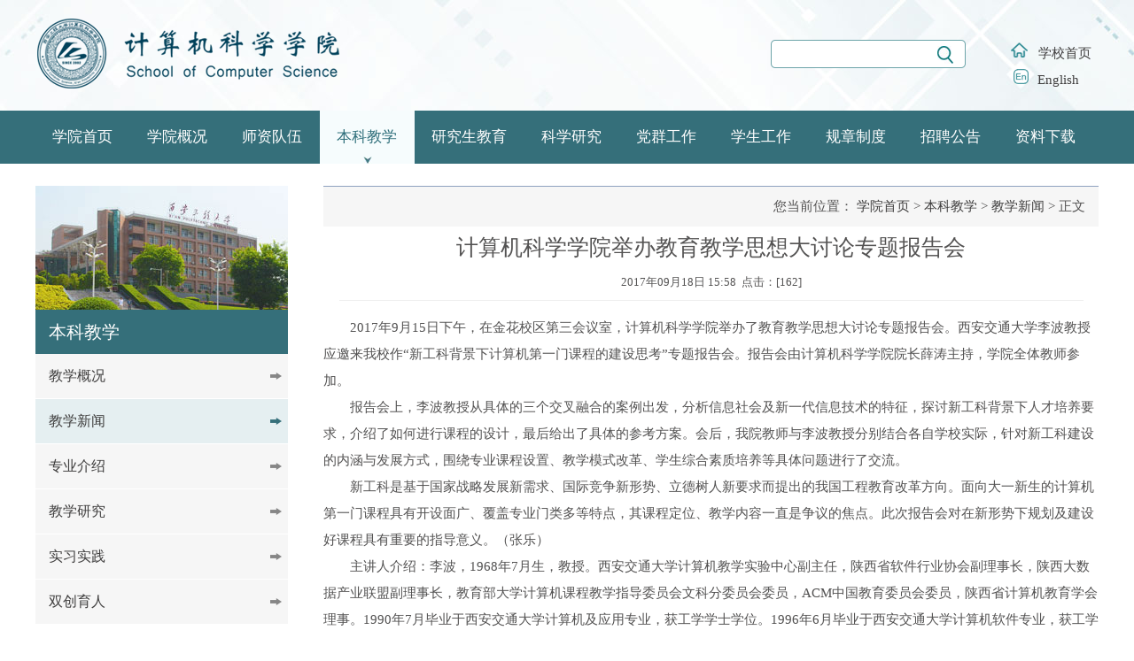

--- FILE ---
content_type: text/html
request_url: https://jsjxy.xpu.edu.cn/info/1275/2303.htm
body_size: 5733
content:
<!DOCTYPE html PUBLIC "-//W3C//DTD XHTML 1.0 Transitional//EN" "http://www.w3.org/TR/xhtml1/DTD/xhtml1-transitional.dtd"><HTML><HEAD><TITLE>计算机科学学院举办教育教学思想大讨论专题报告会-计算机科学学院</TITLE><META Name="keywords" Content="计算机科学学院,教学新闻" />





<META content="text/html; charset=UTF-8" http-equiv="Content-Type">
<META content="IE=Edge,chrome=1" http-equiv="X-UA-Compatible"><LINK rel="stylesheet" type="text/css" href="../../new/style/css.css">

<!--Announced by Visual SiteBuilder 9-->
<link rel="stylesheet" type="text/css" href="../../_sitegray/_sitegray_d.css" />
<script language="javascript" src="../../_sitegray/_sitegray.js"></script>
<!-- CustomerNO:7765626265723230697547575350554703060003 -->
<link rel="stylesheet" type="text/css" href="../../new/news_show.vsb.css" />
<script type="text/javascript" src="/system/resource/js/counter.js"></script>
<script type="text/javascript">_jsq_(1275,'/new/news_show.jsp',2303,1294864869)</script>
</HEAD>
<BODY><!--头部 start-->
<DIV class="top">
<DIV class="i_con">
<DIV class="left logo"><A href="../../index.htm"><IMG src="../../new/images/logo.png"></A> </DIV>
<DIV class="right top_r"><!--搜索 start-->
<DIV class="left search_bj">
<DIV class="left search"><!--#begineditable clone="0" namechanged="0" order="0" ispublic="0" tagname="new全文检索" viewid="201647" contentviewid="" contype="" stylesysid="" layout="" action="" name="new全文检索"--><script type="text/javascript">
    function _nl_ys_check(){
        
        var keyword = document.getElementById('showkeycode201647').value;
        if(keyword==null||keyword==""){
            alert("请输入你要检索的内容！");
            return false;
        }
        if(window.toFF==1)
        {
            document.getElementById("lucenenewssearchkeyword201647").value = Simplized(keyword );
        }else
        {
            document.getElementById("lucenenewssearchkeyword201647").value = keyword;            
        }
        var  base64 = new Base64();
        document.getElementById("lucenenewssearchkeyword201647").value = base64.encode(document.getElementById("lucenenewssearchkeyword201647").value);
        new VsbFormFunc().disableAutoEnable(document.getElementById("showkeycode201647"));
        return true;
    } 
</script>
<form action="../../new/search.jsp?wbtreeid=1275" method="post" id="au0a" name="au0a" onsubmit="return _nl_ys_check()" style="display: inline">
 <input type="hidden" id="lucenenewssearchkeyword201647" name="lucenenewssearchkeyword" value=""><input type="hidden" id="_lucenesearchtype201647" name="_lucenesearchtype" value="1"><input type="hidden" id="searchScope201647" name="searchScope" value="0">
 <div style="padding:3px;margin:0px;display:inline;font-size:13px;">
 <input name="showkeycode" id="showkeycode201647" style="padding: 0px 5px; width: 172px;">
 <input type="image" src="../../new/images/search.jpg" align="absmiddle" style="cursor: hand">
 </div>
</form><script language="javascript" src="/system/resource/js/base64.js"></script><script language="javascript" src="/system/resource/js/formfunc.js"></script>
<!--#endeditable--></DIV></DIV><!--搜索 end--><!--头部链接 start-->
<DIV class="right top_link">
<UL>


<LI><IMG src="../../new/images/top_yx.png"> <A target="_blank" href="http://www.xpu.edu.cn/">学校首页</A> </LI>
<LI><IMG src="../../images/yw1.png" style="padding-left: 4px;"> <A href="../../English.htm" target="_blank">English</A> </LI>

</UL></DIV><!--头部链接 end--></DIV></DIV></DIV><!--头部 end-->
<DIV class="clear"></DIV><!--导航 start-->
<DIV class="menu_bj">
<DIV class="menu"><!--#begineditable clone="0" namechanged="0" order="1" ispublic="0" tagname="网站导航" viewid="201646" contentviewid="" contype="" stylesysid="" layout="" action="" name="网站导航"-->
            <div class="nav_menustyle_1_1">
                <ul>
                    <li class="y_li"><a href="../../index.htm">学院首页<!--[if gte IE 7]><!--></a><!--<![endif]-->  
                    <!--[if lte IE 6]></a><![endif]-->
                    </li>
                    <li class="y_li"><a href="../../xygk.htm">学院概况<!--[if gte IE 7]><!--></a><!--<![endif]-->  
                    <!--[if lte IE 6]><table><tr><td><![endif]-->
                    <ul>
                        <li><a href="../../xygk/xyjj.htm">学院简介<!--[if gte IE 7]><!--></a><!--<![endif]--> 
                        <!--[if lte IE 6]></a><![endif]-->
                        </li>
                        <li><a href="../../xygk/jgsz.htm">机构设置<!--[if gte IE 7]><!--></a><!--<![endif]--> 
                        <!--[if lte IE 6]></a><![endif]-->
                        </li>
                        <li><a href="../../xygk/xrld.htm">现任领导<!--[if gte IE 7]><!--></a><!--<![endif]--> 
                        <!--[if lte IE 6]></a><![endif]-->
                        </li>
                        <li><a href="../../xygk/xzry.htm">行政人员<!--[if gte IE 7]><!--></a><!--<![endif]--> 
                        <!--[if lte IE 6]></a><![endif]-->
                        </li>
                    </ul>
                    <!--[if lte IE 6]></td></tr></table></a><![endif]-->
                    </li>
                    <li class="y_li"><a href="../../szdw.htm">师资队伍<!--[if gte IE 7]><!--></a><!--<![endif]-->  
                    <!--[if lte IE 6]><table><tr><td><![endif]-->
                    <ul>
                        <li><a href="../../szdw/js2.htm">教授<!--[if gte IE 7]><!--></a><!--<![endif]--> 
                        <!--[if lte IE 6]></a><![endif]-->
                        </li>
                        <li><a href="../../szdw/fjs1.htm">副教授<!--[if gte IE 7]><!--></a><!--<![endif]--> 
                        <!--[if lte IE 6]></a><![endif]-->
                        </li>
                        <li><a href="../../szdw/js3.htm">讲师<!--[if gte IE 7]><!--></a><!--<![endif]--> 
                        <!--[if lte IE 6]></a><![endif]-->
                        </li>
                        <li><a href="../../szdw/syry1.htm">实验人员<!--[if gte IE 7]><!--></a><!--<![endif]--> 
                        <!--[if lte IE 6]></a><![endif]-->
                        </li>
                        <li><a href="../../szdw/qnbs.htm">青年博士<!--[if gte IE 7]><!--></a><!--<![endif]--> 
                        <!--[if lte IE 6]></a><![endif]-->
                        </li>
                        <li><a href="../../szdw/msfc.htm">名师风采<!--[if gte IE 7]><!--></a><!--<![endif]--> 
                        <!--[if lte IE 6]></a><![endif]-->
                        </li>
                        <li><a href="../../szdw/jswyh.htm">教授委员会<!--[if gte IE 7]><!--></a><!--<![endif]--> 
                        <!--[if lte IE 6]></a><![endif]-->
                        </li>
                    </ul>
                    <!--[if lte IE 6]></td></tr></table></a><![endif]-->
                    </li>
                    <li class="y_li"><a href="../../bkjx1.htm" id="g_cur">本科教学<!--[if gte IE 7]><!--></a><!--<![endif]-->  
                    <!--[if lte IE 6]><table><tr><td><![endif]-->
                    <ul>
                        <li><a href="../../bkjx1/jxgk.htm">教学概况<!--[if gte IE 7]><!--></a><!--<![endif]--> 
                        <!--[if lte IE 6]></a><![endif]-->
                        </li>
                        <li><a href="../../bkjx1/jxxw.htm">教学新闻<!--[if gte IE 7]><!--></a><!--<![endif]--> 
                        <!--[if lte IE 6]></a><![endif]-->
                        </li>
                        <li><a href="../../bkjx1/zyjs.htm">专业介绍<!--[if gte IE 7]><!--></a><!--<![endif]--> 
                        <!--[if lte IE 6]><table><tr><td><![endif]-->
                        <ul>
                            <li><a href="../../bkjx1/zyjs/jsjkxyjs.htm">计算机科学与技术<!--[if gte IE 7]><!--></a><!--<![endif]--> 
                            <!--[if lte IE 6]></a><![endif]-->
                            </li>
                            <li><a href="../../bkjx1/zyjs/rjgc.htm">软件工程<!--[if gte IE 7]><!--></a><!--<![endif]--> 
                            <!--[if lte IE 6]></a><![endif]-->
                            </li>
                            <li><a href="../../bkjx1/zyjs/sjkxydsjjs.htm">数据科学与大数据技术<!--[if gte IE 7]><!--></a><!--<![endif]--> 
                            <!--[if lte IE 6]></a><![endif]-->
                            </li>
                            <li><a href="../../bkjx1/zyjs/znkxyjs.htm">智能科学与技术<!--[if gte IE 7]><!--></a><!--<![endif]--> 
                            <!--[if lte IE 6]></a><![endif]-->
                            </li>
                            <li><a href="../../bkjx1/zyjs/wlkjaq.htm">网络空间安全<!--[if gte IE 7]><!--></a><!--<![endif]--> 
                            <!--[if lte IE 6]></a><![endif]-->
                            </li>
                            <li><a href="../../bkjx1/zyjs/jsjdlfl.htm">计算机大类分流<!--[if gte IE 7]><!--></a><!--<![endif]--> 
                            <!--[if lte IE 6]></a><![endif]-->
                            </li>
                            <li><a href="../../bkjx1/zyjs/fxzy.htm">辅修专业<!--[if gte IE 7]><!--></a><!--<![endif]--> 
                            <!--[if lte IE 6]></a><![endif]-->
                            </li>
                            <li><a href="../../bkjx1/zyjs/dexsxw.htm">第二学士学位<!--[if gte IE 7]><!--></a><!--<![endif]--> 
                            <!--[if lte IE 6]></a><![endif]-->
                            </li>
                            <li><a href="../../bkjx1/zyjs/jszx.htm">竞赛中心<!--[if gte IE 7]><!--></a><!--<![endif]--> 
                            <!--[if lte IE 6]></a><![endif]-->
                            </li>
                        </ul>
                        <!--[if lte IE 6]></td></tr></table></a><![endif]-->
                        </li>
                        <li><a href="../../bkjx1/jxyj1.htm">教学研究<!--[if gte IE 7]><!--></a><!--<![endif]--> 
                        <!--[if lte IE 6]><table><tr><td><![endif]-->
                        <ul>
                            <li><a href="../../bkjx1/jxyj1/gk.htm">概况<!--[if gte IE 7]><!--></a><!--<![endif]--> 
                            <!--[if lte IE 6]></a><![endif]-->
                            </li>
                            <li><a href="../../bkjx1/jxyj1/jxggyj.htm">教学改革研究<!--[if gte IE 7]><!--></a><!--<![endif]--> 
                            <!--[if lte IE 6]></a><![endif]-->
                            </li>
                            <li><a href="../../bkjx1/jxyj1/jxcghj.htm">教学成果获奖<!--[if gte IE 7]><!--></a><!--<![endif]--> 
                            <!--[if lte IE 6]></a><![endif]-->
                            </li>
                            <li><a href="../../bkjx1/jxyj1/ylkcjs.htm">一流课程建设<!--[if gte IE 7]><!--></a><!--<![endif]--> 
                            <!--[if lte IE 6]></a><![endif]-->
                            </li>
                        </ul>
                        <!--[if lte IE 6]></td></tr></table></a><![endif]-->
                        </li>
                        <li><a href="../../bkjx1/sxsj.htm">实习实践<!--[if gte IE 7]><!--></a><!--<![endif]--> 
                        <!--[if lte IE 6]><table><tr><td><![endif]-->
                        <ul>
                            <li><a href="../../bkjx1/sxsj/sysgk.htm">实验室概况<!--[if gte IE 7]><!--></a><!--<![endif]--> 
                            <!--[if lte IE 6]></a><![endif]-->
                            </li>
                            <li><a href="../../bkjx1/sxsj/sjyr.htm">实践育人<!--[if gte IE 7]><!--></a><!--<![endif]--> 
                            <!--[if lte IE 6]></a><![endif]-->
                            </li>
                            <li><a href="../../bkjx1/sxsj/bkbysj.htm">本科毕业设计<!--[if gte IE 7]><!--></a><!--<![endif]--> 
                            <!--[if lte IE 6]></a><![endif]-->
                            </li>
                        </ul>
                        <!--[if lte IE 6]></td></tr></table></a><![endif]-->
                        </li>
                        <li><a href="../../bkjx1/scyr.htm">双创育人<!--[if gte IE 7]><!--></a><!--<![endif]--> 
                        <!--[if lte IE 6]><table><tr><td><![endif]-->
                        <ul>
                            <li><a href="../../bkjx1/scyr/gk.htm">概况<!--[if gte IE 7]><!--></a><!--<![endif]--> 
                            <!--[if lte IE 6]></a><![endif]-->
                            </li>
                            <li><a href="../../bkjx1/scyr/xkjs.htm">学科竞赛<!--[if gte IE 7]><!--></a><!--<![endif]--> 
                            <!--[if lte IE 6]></a><![endif]-->
                            </li>
                            <li><a href="../../bkjx1/scyr/dxscxcy.htm">大学生创新创业<!--[if gte IE 7]><!--></a><!--<![endif]--> 
                            <!--[if lte IE 6]></a><![endif]-->
                            </li>
                        </ul>
                        <!--[if lte IE 6]></td></tr></table></a><![endif]-->
                        </li>
                    </ul>
                    <!--[if lte IE 6]></td></tr></table></a><![endif]-->
                    </li>
                    <li class="y_li"><a href="../../yjsjy.htm">研究生教育<!--[if gte IE 7]><!--></a><!--<![endif]-->  
                    <!--[if lte IE 6]><table><tr><td><![endif]-->
                    <ul>
                        <li><a href="../../yjsjy/yjszyjs.htm">研究生专业介绍<!--[if gte IE 7]><!--></a><!--<![endif]--> 
                        <!--[if lte IE 6]></a><![endif]-->
                        </li>
                        <li><a href="../../yjsjy/yjsds.htm">研究生导师<!--[if gte IE 7]><!--></a><!--<![endif]--> 
                        <!--[if lte IE 6]></a><![endif]-->
                        </li>
                        <li><a href="../../yjsjy/zsxx.htm">招生信息<!--[if gte IE 7]><!--></a><!--<![endif]--> 
                        <!--[if lte IE 6]></a><![endif]-->
                        </li>
                        <li><a href="../../yjsjy/pyfa.htm">培养方案<!--[if gte IE 7]><!--></a><!--<![endif]--> 
                        <!--[if lte IE 6]></a><![endif]-->
                        </li>
                        <li><a href="../../yjsjy/yjstz.htm">研究生通知<!--[if gte IE 7]><!--></a><!--<![endif]--> 
                        <!--[if lte IE 6]></a><![endif]-->
                        </li>
                        <li><a href="../../yjsjy/yjsdt.htm">研究生动态<!--[if gte IE 7]><!--></a><!--<![endif]--> 
                        <!--[if lte IE 6]></a><![endif]-->
                        </li>
                    </ul>
                    <!--[if lte IE 6]></td></tr></table></a><![endif]-->
                    </li>
                    <li class="y_li"><a href="../../kxyj1.htm">科学研究<!--[if gte IE 7]><!--></a><!--<![endif]-->  
                    <!--[if lte IE 6]><table><tr><td><![endif]-->
                    <ul>
                        <li><a href="../../kxyj1/kygk.htm">科研概况<!--[if gte IE 7]><!--></a><!--<![endif]--> 
                        <!--[if lte IE 6]></a><![endif]-->
                        </li>
                        <li><a href="../../kxyj1/kyjg.htm">科研机构<!--[if gte IE 7]><!--></a><!--<![endif]--> 
                        <!--[if lte IE 6]><table><tr><td><![endif]-->
                        <ul>
                            <li><a href="../../kxyj1/kyjg/sxsfzsjznhzdsys.htm">陕西省服装设计智能化重点实验室<!--[if gte IE 7]><!--></a><!--<![endif]--> 
                            <!--[if lte IE 6]></a><![endif]-->
                            </li>
                            <li><a href="../../kxyj1/kyjg/xxwlznxxfwgjdflhgcyjzx.htm">新型网络智能信息服务国家地方联合工程研究中心<!--[if gte IE 7]><!--></a><!--<![endif]--> 
                            <!--[if lte IE 6]></a><![endif]-->
                            </li>
                            <li><a href="../../kxyj1/kyjg/xasgyhlwgxfwptgcjsyjzx.htm">西安市工业互联网共享服务平台工程技术研究中心<!--[if gte IE 7]><!--></a><!--<![endif]--> 
                            <!--[if lte IE 6]></a><![endif]-->
                            </li>
                        </ul>
                        <!--[if lte IE 6]></td></tr></table></a><![endif]-->
                        </li>
                        <li><a href="../../kxyj1/kycg.htm">科研成果<!--[if gte IE 7]><!--></a><!--<![endif]--> 
                        <!--[if lte IE 6]></a><![endif]-->
                        </li>
                        <li><a href="../../kxyj1/lwzl.htm">论文专利<!--[if gte IE 7]><!--></a><!--<![endif]--> 
                        <!--[if lte IE 6]></a><![endif]-->
                        </li>
                        <li><a href="../../kxyj1/kytz.htm">科研通知<!--[if gte IE 7]><!--></a><!--<![endif]--> 
                        <!--[if lte IE 6]></a><![endif]-->
                        </li>
                        <li><a href="../../kxyj1/kyxw.htm">科研新闻<!--[if gte IE 7]><!--></a><!--<![endif]--> 
                        <!--[if lte IE 6]></a><![endif]-->
                        </li>
                    </ul>
                    <!--[if lte IE 6]></td></tr></table></a><![endif]-->
                    </li>
                    <li class="y_li"><a href="../../dqgz.htm">党群工作<!--[if gte IE 7]><!--></a><!--<![endif]-->  
                    <!--[if lte IE 6]><table><tr><td><![endif]-->
                    <ul>
                        <li><a href="../../dqgz/llxx.htm">理论学习<!--[if gte IE 7]><!--></a><!--<![endif]--> 
                        <!--[if lte IE 6]></a><![endif]-->
                        </li>
                        <li><a href="../../dqgz/zzzd.htm">组织制度<!--[if gte IE 7]><!--></a><!--<![endif]--> 
                        <!--[if lte IE 6]></a><![endif]-->
                        </li>
                        <li><a href="../../dqgz/zzjg.htm">组织机构<!--[if gte IE 7]><!--></a><!--<![endif]--> 
                        <!--[if lte IE 6]></a><![endif]-->
                        </li>
                        <li><a href="../../dqgz/dflz.htm">党风廉政<!--[if gte IE 7]><!--></a><!--<![endif]--> 
                        <!--[if lte IE 6]></a><![endif]-->
                        </li>
                        <li><a href="../../dqgz/djhd.htm">党建活动<!--[if gte IE 7]><!--></a><!--<![endif]--> 
                        <!--[if lte IE 6]></a><![endif]-->
                        </li>
                        <li><a href="../../dqgz/ghhd.htm">工会活动<!--[if gte IE 7]><!--></a><!--<![endif]--> 
                        <!--[if lte IE 6]></a><![endif]-->
                        </li>
                    </ul>
                    <!--[if lte IE 6]></td></tr></table></a><![endif]-->
                    </li>
                    <li class="y_li"><a href="../../xsgz1.htm">学生工作<!--[if gte IE 7]><!--></a><!--<![endif]-->  
                    <!--[if lte IE 6]><table><tr><td><![endif]-->
                    <ul>
                        <li><a href="../../xsgz1/xgtd.htm">学工团队<!--[if gte IE 7]><!--></a><!--<![endif]--> 
                        <!--[if lte IE 6]></a><![endif]-->
                        </li>
                        <li><a href="../../xsgz1/xsdj.htm">学生党建<!--[if gte IE 7]><!--></a><!--<![endif]--> 
                        <!--[if lte IE 6]></a><![endif]-->
                        </li>
                        <li><a href="../../xsgz1/xstj.htm">学生团建<!--[if gte IE 7]><!--></a><!--<![endif]--> 
                        <!--[if lte IE 6]></a><![endif]-->
                        </li>
                        <li><a href="../../xsgz1/xszz.htm">学生资助<!--[if gte IE 7]><!--></a><!--<![endif]--> 
                        <!--[if lte IE 6]></a><![endif]-->
                        </li>
                        <li><a href="../../xsgz1/jycy.htm">就业创业<!--[if gte IE 7]><!--></a><!--<![endif]--> 
                        <!--[if lte IE 6]></a><![endif]-->
                        </li>
                        <li><a href="../../xsgz1/xljk.htm">心理健康<!--[if gte IE 7]><!--></a><!--<![endif]--> 
                        <!--[if lte IE 6]></a><![endif]-->
                        </li>
                        <li><a href="../../xsgz1/yzsjs.htm">一站式建设<!--[if gte IE 7]><!--></a><!--<![endif]--> 
                        <!--[if lte IE 6]></a><![endif]-->
                        </li>
                        <li><a href="../../xsgz1/yryd.htm">育人园地<!--[if gte IE 7]><!--></a><!--<![endif]--> 
                        <!--[if lte IE 6]></a><![endif]-->
                        </li>
                        <li><a href="../../xsgz1/gsgg.htm">公示公告<!--[if gte IE 7]><!--></a><!--<![endif]--> 
                        <!--[if lte IE 6]></a><![endif]-->
                        </li>
                    </ul>
                    <!--[if lte IE 6]></td></tr></table></a><![endif]-->
                    </li>
                    <li class="y_li"><a href="../../gzzd.htm">规章制度<!--[if gte IE 7]><!--></a><!--<![endif]-->  
                    <!--[if lte IE 6]></a><![endif]-->
                    </li>
                    <li class="y_li"><a href="../../zpgg.htm">招聘公告<!--[if gte IE 7]><!--></a><!--<![endif]-->  
                    <!--[if lte IE 6]></a><![endif]-->
                    </li>
                    <li class="y_li"><a href="../../zlxz.htm">资料下载<!--[if gte IE 7]><!--></a><!--<![endif]-->  
                    <!--[if lte IE 6]></a><![endif]-->
                    </li>
                </ul>
            </div>
<!--#endeditable--></DIV></DIV><!--导航 end-->
<DIV class="clear_bottom"></DIV><!--主体 start-->
<DIV class="main">
<DIV class="i_con"><!--左侧栏目 start-->
<DIV class="left er_left">
<DIV class="er_left_menu"><IMG src="../../new/images/er_left.jpg"> 
<DIV class="er_left_menu_top"><!--#begineditable clone="0" namechanged="0" order="2" ispublic="0" tagname="栏目名称" viewid="201654" contentviewid="" contype="" stylesysid="" layout="" action="" name="栏目名称"-->本科教学<!--#endeditable--></DIV>
<UL><!--#begineditable clone="0" namechanged="0" order="3" ispublic="0" tagname="网站二级导航" viewid="201655" contentviewid="" contype="" stylesysid="" layout="" action="" name="网站二级导航"-->    
        <li><a href="../../bkjx1/jxgk.htm" class="c201655" title="教学概况">教学概况</a></li>

        <li><a href="../../bkjx1/jxxw.htm" class="c201655" title="教学新闻" id="e_cur">教学新闻</a></li>

        <li><a href="../../bkjx1/zyjs.htm" class="c201655" title="专业介绍">专业介绍</a></li>

        <li><a href="../../bkjx1/jxyj1.htm" class="c201655" title="教学研究">教学研究</a></li>

        <li><a href="../../bkjx1/sxsj.htm" class="c201655" title="实习实践">实习实践</a></li>

        <li><a href="../../bkjx1/scyr.htm" class="c201655" title="双创育人">双创育人</a></li>
<!--#endeditable--></UL></DIV>
<DIV class="clear_bottom"></DIV></DIV><!--左侧栏目 end--><!--右侧 start-->
<DIV class="right er_con">
<DIV class="er_weizhi"><!--#begineditable clone="0" namechanged="0" order="4" ispublic="0" tagname="new当前位置" viewid="201656" contentviewid="" contype="" stylesysid="" layout="" action="" name="new当前位置"-->    您当前位置：
                        <a href="../../index.htm">学院首页</a>
                >
                <a href="../../bkjx1.htm">本科教学</a>
                >
                <a href="../../bkjx1/jxxw.htm">教学新闻</a>
                >
                正文
<!--#endeditable--></DIV>
<DIV class="clear_bottom"></DIV>
<DIV class="er_content">


<!--#begineditable clone="0" namechanged="0" order="0" ispublic="0" tagname="文章内容" viewid="201659" contentviewid="" contype="" stylesysid="" layout="" action="" name="文章内容"-->
<script language="javascript" src="/system/resource/js/dynclicks.js"></script><script language="javascript" src="../../_dwr/interface/NewsvoteDWR.js"></script><script language="javascript" src="../../_dwr/engine.js"></script><script language="javascript" src="/system/resource/js/news/newscontent.js"></script><script type="text/javascript">NewsvoteDWR.getNewsLinkUrl(2303,'1294864869','vsb',newsSkip);function newsSkip(data){if(data != ""){window.location.href = data;}}</script><LINK href="/system/resource/style/component/news/content/format501.css" type="text/css" rel="stylesheet"><script language="javascript" src="/system/resource/js/ajax.js"></script><form name="_newscontent_fromname"><script language="javascript" src="/system/resource/js/jquery/jquery-latest.min.js"></script>
<div>
    <h1 align="center" style=" font-size: 25px; font-weight: normal; padding: 5px;">计算机科学学院举办教育教学思想大讨论专题报告会</h1>
    <div align="center" style="height: 40px; line-height: 40px; border-bottom: 1px #eee solid; width: 96%;margin: 0px 2%; font-size: 13px;">2017年09月18日 15:58&nbsp;&nbsp;点击：[<script>_showDynClicks("wbnews", 1294864869, 2303)</script>] </div>
    
   
    <div id="vsb_content_501" style="padding: 15px 0px;"><p class="vsbcontent_start">2017年9月15日下午，在金花校区第三会议室，计算机科学学院举办了教育教学思想大讨论专题报告会。西安交通大学李波教授应邀来我校作“新工科背景下计算机第一门课程的建设思考”专题报告会。报告会由计算机科学学院院长薛涛主持，学院全体教师参加。</p>
<p>报告会上，李波教授从具体的三个交叉融合的案例出发，分析信息社会及新一代信息技术的特征，探讨新工科背景下人才培养要求，介绍了如何进行课程的设计，最后给出了具体的参考方案。会后，我院教师与李波教授分别结合各自学校实际，针对新工科建设的内涵与发展方式，围绕专业课程设置、教学模式改革、学生综合素质培养等具体问题进行了交流。</p>
<p>新工科是基于国家战略发展新需求、国际竞争新形势、立德树人新要求而提出的我国工程教育改革方向。面向大一新生的计算机第一门课程具有开设面广、覆盖专业门类多等特点，其课程定位、教学内容一直是争议的焦点。此次报告会对在新形势下规划及建设好课程具有重要的指导意义。（张乐）</p>
<p><span style="font-family: 楷体,楷体_GB2312, SimKai;">主讲人介绍：李波，1968年7月生，教授。西安交通大学计算机教学实验中心副主任，陕西省软件行业协会副理事长，陕西大数据产业联盟副理事长，教育部大学计算机课程教学指导委员会文科分委员会委员，ACM中国教育委员会委员，陕西省计算机教育学会理事。<span style="font-family: 楷体,楷体_GB2312, SimKai;">1990年7月毕业于西安交通大学计算机及应用专业，获工学学士学位。1996年6月毕业于西安交通大学计算机软件专业，获工学硕士学位。<span style="font-family: 楷体,楷体_GB2312, SimKai;">1993年9月-1996年5月，在西安交通大学计算机基础教研室任教。1996年6月至今在计算机教学实验中心任教。1997年10月年晋升讲师 ,2004年5月晋升副教授，2014年11月年晋升教授。美国伊利诺州立大学计算机科学系访问学者。曾在英国谢菲尔德大学计算机科学系和美国宾夕法尼亚州立大学计算机科学与工程系进行短期工作访问。从事计算机基础教学工作和高效能建模与仿真研究工作。获2009年国家级教学成一等奖1项，2013年陕西省教学成特等奖1项。</span></span></span></p></div><div id="div_vote_id"></div>
    
    <div style="height:2px; margin: 10px; border-top:1px #356f7a solid"></div>
    <p align="left" style="margin:0px 10px; line-height: 25px;">
        上一条：<a href="4108.htm">学校督导组到计算机科学学院进行2017-2018学年第二学期期中教学检查</a>
    </p>
     <p align="left" style="margin:0px 10px;line-height: 25px;">       
        
    </p>
    <p align="right">【<a href="javascript:window.opener=null;window.open('','_self');window.close();">关闭</a>】</p>
</div>
</form><!--#endeditable-->





</DIV></DIV><!--右侧 end--></DIV></DIV><!--主体 end-->
<DIV class="clear_bottom"></DIV><!--底部信息 start-->
<DIV class="foot_bj">
<DIV class="i_con">
<DIV class=" left foot">Copyright(c)2016 西安工程大学计算机科学学院 地址：中国·西安·临潼区·陕鼓大道58号[710600]<BR>联系我们：webmaster@xpu.edu.cn 陕ICP备022000 </DIV>
<DIV class="right foot_ewm"><IMG src="../../new/images/gzh.jpg"> </DIV></DIV></DIV><!--底部信息 end-->


</BODY></HTML>


--- FILE ---
content_type: text/css
request_url: https://jsjxy.xpu.edu.cn/new/style/css.css
body_size: 2576
content:
@charset "utf-8";
* {
	padding: 0;
	margin: 0;
}

body {
	font-size: 15px;
	font-family: "Microsoft Yahei";
	-webkit-text-size-adjust: none;
	color: #535252;
	width: expression(document.body.clientWidth <=1200? "1200px": "auto");
	min-width: 1100px;
	line-height: 30px;
}

li,
ol,
ul {
	list-style: none;
	padding: 0px;
	margin: 0px;
}

a {
	text-decoration: none;
	color: #3f3e3e;
}

a:hover {
	text-decoration: none;
	color: #2e6e7a;
}

img {
	border: none;
}

input {
	background-color: transparent;
	padding: 0px;
}

.gree {
	color: #2e6e7a;
}

.gree a {
	color: #2e6e7a;width: 100%;text-overflow:ellipsis;
	overflow: hidden;
	white-space: nowrap;
	display: block;
}

.gree a:hover {
	color: #03829a;
}

.white {
	color: #FFFFFF;
}

.white a {
	color: #FFFFFF;
}

.white a:hover {
	color: #bfe2ff;
}

.main {
	width: 1200px;
	margin: 0 auto;
}

.i_con {
	width: 1200px;
	margin: 0 auto;
}

.index_con {
	width: 100%;
	margin: 0 auto;
}

.clear {
	clear: both;
}

.clear_bottom {
	clear: both;
	margin-bottom: 5px;
}

.left {
	float: left;
}

.right {
	float: right;
}

.r_more {
	background: #FFFFFF;
	padding: 2px 0 0 7px;
	text-align: right;
           width: 58px;
}

.date {
	font-size: 14px;
	text-transform: uppercase;
}


/*头部*/

.top {
	width: 100%;
	margin: 0 auto;
	background: url(../images/top_bj.jpg) center no-repeat;
	background-color: #f2f8fc;
	height: 125px;
}

.logo {
	width: 500px;
	margin: 0 auto;
	text-align: left;
}

.logo img {
	padding: 20px 0 0 0;
}

.top_r {
	width: 370px;
	margin: 0 auto;
	padding-top: 45px;
}


/*搜索*/

.search_bj {
	width: 220px;
	height: 32px;
	line-height: 32px;
	background: url(../images/search_bj.png) center no-repeat;
}

.search {
	width: 210px;
	margin: 0 auto;
}

.search input {
	background-color: transparent;
	padding: 0px;
	border: none;
}

.search_con {
	width: 180px;
	height: 32px;
	text-align: left;
	font-size: 15px;
	margin-left: 10px;
}

.search_con_btn {
	width: 18px;
	height: 20px;
	background: url(../images/search.jpg) left center no-repeat;
	margin-top: 6px;
}


/*头部链接*/

.top_link {
	width: 100px;
	margin: 0 auto;
}

.top_link li {
	width: 100px;
	float: left;
}

.top_link li img {
	padding-right: 6px;
}


/*导航*/

.menu_bj {
	width: 100%;
	margin: 0 auto;
	font-size: 17px;
	background-color: #356f7a;
	height: 60px;
	margin-bottom: 20px;
}

.menu {
	width: 1200px;
	margin: 0 auto;
}

.menu li {
	float: left;
	text-align: center;
	height: 60px;
	line-height: 60px;
}

.menu li a {
	display: block;
	color: #FFFFFF;
	padding: 0 20px 0 21px;
}

.menu li a:hover {
	background: url(../images/menu_a.jpg) center 45px no-repeat;
	background-color: #f6fcfd;
	color: #2e6e7a;
}


/*banner大图*/

.banner {
	width: 895px;
	margin: 0 auto;
	height: 350px;
}

/* slide */

.slide-main {
	height: 350px;
	position: relative;
}

.prev,
.next {
	display: block;
	width: 38px;
	height: 60px;
	position: absolute;
	z-index: 222;
	top: 50%;
	margin-top: -30px;
	overflow: hidden;
	cursor: pointer;
	opacity: 0.6;
	-moz-opacity: 0.6;
	filter: alpha(opacity=60);
	_border: 1px solid none;
}

.prev {
	left: 0px;
}

.next {
	right: 0px;
}

.prev:hover,
.next:hover,
.nav-main a:hover,
.nav-main a.cur {
	opacity: 1;
	-moz-opacity: 1;
	filter: alpha(opacity=100);
}

.item {
	display: block;
	width: 100%;
	height: 12px;
	position: absolute;
	z-index: 124;
	top: 315px;
	left: 0;
	text-align: center;
}

.item a {
	display: inline-block;
	width: 12px;
	height: 12px;
	margin-right: 11px;
	background: #333;
	opacity: 0.6;
	-moz-opacity: 0.6;
	filter: alpha(opacity=60);
	overflow: hidden;
}

.item a.cur {
	background: #fff;
}

.slide-box,
.slide {
	display: block;
	width: 100%;
	height: 350px;
	overflow: hidden;
}

.slide-box {
	position: relative;
}

.slide {
	display: none;
	height: 350px;
	padding-top: 0px;
	position: relative;
	position: absolute;
	z-index: 8;
}

.slide a {
	display: block;
	width: 100%;
	height: 350px;
	cursor: pointer;
}
.slide a img{
	width: 895px;
	height: 350px;
}

/*链接*/

.index_top {
	width: 285px;
	margin: 0 auto;
}

.index_top_con {
	width: 285px;
	height: 110px;
	margin-bottom: 74px;
}


/*焦点图*/

.index_jdt {
	width: 350px;
	margin: auto;
}


/*首页栏目导航*/

.index_menu {
	font-size: 19px;
	background: url(../images/index_menu_bj.jpg) center repeat-x;
	height: 30px;
	margin-bottom: 8px;
}

.index_menu_con {
	width: 115px;
	background-color: #FFFFFF;
}

.index_menu img {
	float: left;
	padding: 6px 6px 0 0;
}


/*新闻动态*/

.index_news {
	width: 525px;
	height: 240px;
	margin: auto;
	margin-left: 20px;
}

.index_news li {
	height: 34px;
	line-height: 34px;
	font-size: 15px;
	vertical-align: top;
}

.index_news li a {
	background: url(../images/xwdt_ico.jpg) center left no-repeat;
	padding: 0 10px 0 30px;
	display: block;
}

.index_news li a:hover {
	background: url(../images/xwdt_ico_a.jpg) center left no-repeat;
	color: #FFFFFF;
}


/*通知公告*/

.index_tzgg {
	width: 285px;
	margin: 0 auto;
}

.index_tzgg_con {
	width: 285px;
	margin: auto;
}

.index_tzgg_con li {
	height: 32px;
	line-height: 32px;
}

.index_tzgg_con li span {
	padding-right: 10px;
	color: #2e6e7a;
}

.index_tzgg_top {
	width: 285px;
	margin: auto;
	padding: 10px 0;
	background-color: #f3f3f3;
	height: 45px!important;
	line-height: 24px!important;
	margin-bottom: 5px;
	margin-top: 15px;
	*margin-top: 5px;
}

.index_tzgg_top_date {
	width: 70px;
	height: 45px;
	border-right: 1px solid #8fa2bf;
	text-align: center;
	margin-right: 10px;
	font-size: 14px;
}

.index_tzgg_top_date h2 {
	color: #2e6e7a;
	font-size: 20px;
	font-weight: bold;
}

.index_tzgg_top_con {
	width: 195px;
	margin: 0 auto;
}

.index_tzgg_top_con h2 {
	font-size: 16px;
	font-weight: bold;
	line-height: 22px;
}

.index_tzgg_top_con p {
	font-size: 14px;
	color: #3f3e3e;
}


/*快速入口*/

.index_ksrk_bj {
	width: 1200px;
	height: 50px;
	padding: 15px 0;
	margin: 0 auto;
	background-color: #f3f3f3;
}

.index_ksrk {
	margin: 0 auto;
	width: 1178px;
}

.index_ksrk li {
	width: 160px;
	height: 50px;
	line-height: 50px;
	font-size: 16px;
	float: left;
	margin: 0 3px;
	border: 1px solid #8fa2bf;
	background-color: #FFFFFF;
	vertical-align: top;
}

.index_ksrk li a {
	display: block;
}

.index_ksrk li a:hover {
	background-color: #356f7a;
	color: #FFFFFF;
}

.index_ksrk .ksrk_01 {
	background: url(../images/ksrk_01.png) 20px center no-repeat;
	padding-left: 55px;
}

.index_ksrk .ksrk_01:hover {
	background: url(../images/ksrk_01_a.png) 20px center no-repeat #356f7a;
}

.index_ksrk .ksrk_02 {
	background: url(../images/ksrk_02.png) 20px center no-repeat;
	padding-left: 60px;
}

.index_ksrk .ksrk_02:hover {
	background: url(../images/ksrk_02_a.png) 20px center no-repeat #356f7a;
}

.index_ksrk .ksrk_03 {
	background: url(../images/ksrk_03.png) 20px center no-repeat;
	padding-left: 55px;
}

.index_ksrk .ksrk_03:hover {
	background: url(../images/ksrk_03_a.png) 20px center no-repeat #356f7a;
}

.index_ksrk .ksrk_04 {
	background: url(../images/ksrk_04.png) 25px center no-repeat;
	padding-left: 65px;
}

.index_ksrk .ksrk_04:hover {
	background: url(../images/ksrk_04_a.png) 25px center no-repeat #356f7a;
}

.index_ksrk .ksrk_05 {
	background: url(../images/ksrk_05.png) 3px center no-repeat;
	padding-left: 37px;
}

.index_ksrk .ksrk_05:hover {
	background: url(../images/ksrk_05_a.png) 3px center no-repeat #356f7a;
}

.index_ksrk .ksrk_06 {
	background: url(../images/ksrk_06.png) 20px center no-repeat;
	padding-left: 55px;
}

.index_ksrk .ksrk_06:hover {
	background: url(../images/ksrk_06_a.png) 20px center no-repeat #356f7a;
}

.index_ksrk .ksrk_07 {
	background: url(../images/ksrk_07.png) 20px center no-repeat;
	padding-left: 55px;
}

.index_ksrk .ksrk_07:hover {
	background: url(../images/ksrk_07_a.png) 20px center no-repeat #356f7a;
}
.index_ksrk .ksrk_08 {
	background: url(../images/ksrk_08.png) 20px center no-repeat;
	padding-left: 55px;
}

.index_ksrk .ksrk_08:hover {
	background: url(../images/ksrk_08_a.png) 20px center no-repeat #356f7a;
}

/*图片链接*/

.index_pic {
	width: 1200px;
	margin: 0 auto;
}

.index_pic li {
	width: 285px;
	margin: 0 auto;
	float: left;
}

.index_pic li img {
	width: 285px;
	height: 185px;
}

.index_pic li+li {
	margin-left: 20px;
}

.index_pic li+li+li {
	margin-left: 20px;
}

.index_pic li+li+li+li {
	margin-left: 20px;
}


/*二级页面 start*/


/*左侧栏目*/

.er_left {
	width: 285px;
	margin: auto;
}

.er_left_menu {
	margin: auto;
	text-align: left;
}

.er_left_menu img {
	display: block;
}

.er_left_menu_top {
	width: 270px;
	height: 50px;
	line-height: 50px;
	font-size: 20px;
	color: #FFFFFF;
	padding-left: 15px;
	background-color: #356f7a;
}

.er_left_menu li {
	line-height: 50px;
	font-size: 16px;
	border-bottom: 1px solid #FFFFFF;
	vertical-align: top;
}

.er_left_menu li a {
	display: block;
	background: url(../images/left_menu.png) 265px center no-repeat #f6f6f6;
	padding-left: 15px;
}

.er_left_menu li a:hover {
	background: url(../images/left_menu_a.png) 265px center no-repeat #e5eff1;
}
.er_left_menu li a#e_cur{
           background: url(../images/left_menu_a.png) 265px center no-repeat #e5eff1;
}
.er_left_menu li span {
	padding-right: 15px;
}

.er_con {
	width: 875px;
	margin: auto;
}
.san_menu_li a{
 padding: 10px 25px 10px 15px;
 font-size: 15px;
}
li.san_menu_li{
 line-height: 20px;
}

/*位置*/

.er_weizhi {
	margin: auto;
	background-color: #f6f6f6;
	height: 45px;
	line-height: 45px;
	border-top: 1px solid #8fa2bf;
	text-align: right;
	padding-right: 15px;
	font-size: 15px;
}


/*列表*/

.er_list {
	width: 875px;
	margin: auto;
        height: auto;
        min-height: 350px;

}

.er_list li {
	height: 42px;
	line-height: 42px;
	vertical-align: bottom;
}

.er_list li a {
	background: url(../images/xwdt_ico.jpg) center left no-repeat;
	padding: 0 10px 0 30px;
	display: block;
}

.er_list li a:hover {
	background: url(../images/xwdt_ico_a.jpg) center left no-repeat #356f7a;
	color: #FFFFFF;
}


/*底部信息*/

.foot_bj {
	width: 100%;
	height: 120px;
	margin: 0 auto;
	background-color: #356f7a;
	color: #FFFFFF;
}

.foot {
	line-height: 30px;
	padding-top: 30px;
}

.foot_ewm {
	width: 100px;
	text-align: right;
	padding-top: 15px;
}


.er_content{
    width: 875px;
     margin: auto;
    font-size: 14px;
    line-height: 200%;
    height: auto;
    min-height: 350px;
}
.er_content img{
    max-width: 100%;
}
#vsb_content{
font-size: 15px !important;
    line-height: 200% !important;
}
#vsb_content p{
font-size: 15px !important;
    line-height: 200% !important;
}
#vsb_content span{
font-size: 15px !important;
    line-height: 200% !important;
}
#vsb_content_2 p,#vsb_content_2 span{
font-size: 15px !important;
    line-height: 200% !important;
}
#vsb_content_500 .vsbcontent_start{
font-size: 15px !important;
    line-height: 200% !important;
}
#vsb_content_500 p,#vsb_content_500 span{
font-size: 15px !important;
    line-height: 200% !important;
}
#vsb_content_501{
line-height: 200% !important;
    font-size: 15px !important;
}
.vsbcontent_start{
line-height: 200% !important;
     font-size: 15px !important;
}
#vsb_content_501 p,#vsb_content_501 span{
     font-size: 15px !important;
    line-height: 200% !important;
}
#vsb_content_4,#vsb_content_4 p,#vsb_content_4 span{
font-size: 15px !important;
    line-height: 200% !important;
}
#vsb_content_7,#vsb_content_7 p,#vsb_content_7 span{
 font-size: 15px !important;
    line-height: 200% !important;
}


.c_table tr td a{text-decoration:none;color:#252525;}.c_table tr td a:hover{color:#356f7a;}

--- FILE ---
content_type: text/css
request_url: https://jsjxy.xpu.edu.cn/new/news_show.vsb.css
body_size: 1347
content:
/* 以下样式不用修改 开始*/




.y_li a#g_cur{

        background-image:url(images/menu_a.jpg);
        background-repeat: no-repeat;
        background-position: center bottom;
    background-color:#f6fcfd ;
    color: #2e6e7a;}
    /* 默认ul 无需修改 */
    .nav_menustyle_1_1 ul
    {
        list-style-type:none;
        padding:0px; 
        margin:0px;}
    /* 默认li 无需修改 */
    .nav_menustyle_1_1 li
    {
        float:left;
        text-align:center;
        position:relative;}
  
    /* 2级以上 li 无需修改 */
    .nav_menustyle_1_1 ul li ul{
         background:#3c7f8c;}
    .nav_menustyle_1_1 ul li ul li
    {
        float:none;
        z-index:100;
        background:#3c7f8c;
        height: 40px;
        line-height: 40px;}
    /* 3级以上默认ul 无需修改 */
    .nav_menustyle_1_1 ul li ul li ul
    {
        left:100%;
        top:0px;
        background:#428a99;}
     .nav_menustyle_1_1 ul li ul li ul li
    {
        float:none;
        z-index:100;
        background:#428a99;
        height: 36px;
        line-height: 36px;}
    /* IE6下的table样式 无需修改 */
    .nav_menustyle_1_1 table 
    {
        position:absolute; 
        left:0px;
        border-collapse:collapse; 
        border-spacing:0; 
        z-index:100;}   
    .nav_menustyle_1_1 table table
    {
        top:0px;}
    .nav_menustyle_1_1 td 
    {
        padding: 0;}   
    /* 共6级导航子菜单打开关闭控制 无需修改 */
    .nav_menustyle_1_1 li ul,
    .nav_menustyle_1_1 li:hover ul li ul,
    .nav_menustyle_1_1 li:hover ul li:hover ul li ul,
    .nav_menustyle_1_1 li:hover ul li:hover ul li:hover ul li ul,
    .nav_menustyle_1_1 li:hover ul li:hover ul li:hover ul li:hover ul li ul
    {
        display:none;}
    .nav_menustyle_1_1 li a:hover ul li ul,
    .nav_menustyle_1_1 li a:hover ul li a:hover ul li ul,
    .nav_menustyle_1_1 li a:hover ul li a:hover ul li a:hover ul li ul,
    .nav_menustyle_1_1 li a:hover ul li a:hover ul li a:hover ul li a:hover ul li ul
    {
        visibility:hidden;}
    .nav_menustyle_1_1 li a:hover ul,
    .nav_menustyle_1_1 li:hover ul,
    .nav_menustyle_1_1 li:hover ul li:hover ul,
    .nav_menustyle_1_1 li:hover ul li:hover ul li:hover ul,
    .nav_menustyle_1_1 li:hover ul li:hover ul li:hover ul li:hover ul,
    .nav_menustyle_1_1 li:hover ul li:hover ul li:hover ul li:hover ul li:hover ul    
    {
        display:block;
        position:absolute;}
    .nav_menustyle_1_1 li a:hover ul li a:hover ul,
    .nav_menustyle_1_1 li a:hover ul li a:hover ul li a:hover ul,
    .nav_menustyle_1_1 li a:hover ul li a:hover ul li a:hover ul li a:hover ul,
    .nav_menustyle_1_1 li a:hover ul li a:hover ul li a:hover ul li a:hover ul li a:hover ul
    {
        visibility:visible;}
    /* 默认a属性 无需修改 */
    .nav_menustyle_1_1 a
    {
        display:block;
        text-decoration:none;
        white-space:nowrap;}
/* 以上样式不用修改 结束*/
/* 默认链接样式 可以修改默认的 字体、颜色、宽度、高度、背景色、边框等*/
.nav_menustyle_1_1 ul li a
{
     display: block;
     color: #FFFFFF;
     padding: 0 20px 0 19px;}
.nav_menustyle_1_1 ul li ul li a
{
     display: block;
     color: #FFFFFF;
     font-size: 15px;
     padding: 0 26px 0 26px;}
.nav_menustyle_1_1 ul li ul li ul li a
{
     display: block;
     color: #FFFFFF;
     font-size: 14px;
     padding: 0 22px 0 22px;}
/* 默认hover链接样式 可以设置默认的鼠标移上样式 */
.nav_menustyle_1_1 a:hover
{
   background: url(images/menu_a.jpg) center 45px no-repeat;
    background-color: #f6fcfd;
    color: #2e6e7a;}
/* IE6兼容性代码，在IE6下起效， 必须根据菜单高宽进行设定 */
.nav_menustyle_1_1 table 
{
    top:26px;}   
.nav_menustyle_1_1 table table
{
    left:91px;}   
/* 2级以上链接样式 可以修改2级以上菜单的 字体、颜色、宽度、高度、背景色、边框等*/
.nav_menustyle_1_1 ul li ul li a
{}
/* 2级以上hover链接样式 可以修改2级以上菜单的鼠标移上样式*/
.nav_menustyle_1_1 ul li ul li a:hover
{}
/* 3级以上链接样式 可以修改3级以上菜单的 字体、颜色、宽度、高度、背景色、边框等*/
.nav_menustyle_1_1 ul li ul li ul li a
{}
/* 3级以上hover链接样式 可以修改3级以上菜单的鼠标移上样式*/
.nav_menustyle_1_1 ul li ul li ul li a:hover
{}
.tpcontent{font-weight: bold; font-size: 11pt; color: #2b2b2b; font-family: 宋体;}
.cytpstyle{font-size: 9pt; color: #2b2b2b; font-family: 宋体;}
.content{margin:auto;text-align:left;line-height:18px;padding:3px 0 0 0;color:#727272;}
.process{width:162px;height:11px;background:#EDEDED;overflow:hidden;float:left;margin-left:26px !important;margin-left:13px;margin-right:10px;}
.process div{width:160px;height:11px;background:url(/system/resource/images/newsvote/bg.gif) repeat-x;border-left:1px solid #000;border-right:1px solid #000;}
.process .style7{border-left-color:#ff0000;border-right-color:#ff0000;background-position:0 -77px;}


--- FILE ---
content_type: text/css
request_url: https://jsjxy.xpu.edu.cn/system/resource/style/component/news/content/format501.css
body_size: 478
content:
#vsb_content_501 H2 {
    font-size: 14pt;LINE-HEIGHT: 180%; 
;}
#vsb_content_501 .icon {
    border-right-width: 0px; margin: 3px 0px 0px; border-top-width: 0px; border-bottom-width: 0px; border-left-width: 0px
;}
#vsb_content_501 IMG {
    border-bottom: #ccc 1px solid; border-left: #ccc 1px solid; border-top: #ccc 1px solid; border-right: #ccc 1px solid;}
#vsb_content_501 DIV {
    LINE-HEIGHT: 180%; text-indent: 2em; font-size: 14pt
;}
#vsb_content_501 P {
    LINE-HEIGHT: 180%; text-indent: 2em; font-size: 14pt
;}

#vsb_content_501 span {
    LINE-HEIGHT: 180%; text-indent: 2em; font-size: 14pt
;}

#vsb_content_501 A {
    color: #1e50a2; text-decoration: underline
;}
#vsb_content_501 A:visited {
    color: #1e50a2; text-decoration: underline
;}
#vsb_content_501 A:hover {
    color: #ba2636
;}

#vsb_content_501 TABLE{ border-collapse:collapse;border:1px solid #000 } 
#vsb_content_501 TABLE TD{ border:1px solid #000; } 

#vsb_content_501 TABLE TD P {
    text-indent: 0px; margin: 0px; font-size: 14pt;LINE-HEIGHT: 180%; 
;}
#vsb_content_501 TABLE TH P {
    text-indent: 0px; margin: 0px; font-size: 1px;LINE-HEIGHT: 180%; 
;}
#vsb_content_501 TABLE TD IMG {
    border-bottom-style: none; border-right-style: none; margin: 5px; border-top-style: none; border-left-style: none
;}
#vsb_content_501.fs p {
    LINE-HEIGHT: 180%; text-indent: 2em; font-size: 10px
;}

#vsb_content_501.newscontent_l p {
    font-size: 16pt;
}        
#vsb_content_501.newscontent_m p {
    font-size: 14pt;
} 
#vsb_content_501.newscontent_s p {
    font-size: 12pt;
} 

#vsb_content_501 .vsbcontent_start {
    LINE-HEIGHT: 180%; text-indent: 2em; font-size: 14pt
}

#vsb_content_501 .vsbcontent_end {
    LINE-HEIGHT: 180%; text-indent: 2em; font-size: 14pt
}

#vsb_content_501 .vsbcontent_img{
    text-align:center;text-indent:0px
}

#vsb_content_501 .vsbcontent_video{
    text-align:center;text-indent:0px
}

--- FILE ---
content_type: application/javascript
request_url: https://jsjxy.xpu.edu.cn/system/resource/js/news/newscontent.js
body_size: 2770
content:
/**
Obtain news content components of the vote
*/
var _newscontent_errcode = "";
var _newscontent_errorcode = "";
var _newscontent_votebgcolor = "";
var _newscontent_votetitlestyle = "";
var _newscontent_votefgcolor = "";
var _newscontent_qdimg = "";
var _newscontent_votestyle = "";
var _newscontent_Welcomevote = "";
var _newscontent_padding = "";
var _newscontent_toupiao = "";
var _newscontent_chakan = "";
var _newscontent_myform = "";
var _newscontent_writevote = "";
var _newscontent_owner = "";
var _newscontent_ip = "";
var _newscontent_newsid = "";
var _newscontent_againvote = "";
var _newscontent_errvote = "";
var _newscontent_thinksvote = "";
var _newscontent_voteresult = "";
function showVote(pnewsid,powner,pvotebgcolor,pvotetitlestyle,pvotefgcolor,pqdimg,pvotestyle,pWelcomevote,ppadding,ptoupiao,pchakan,pformname,pwritevote,pip,pagainvote,perrvote,pthinksvote,pvoteresult)
{
    _newscontent_votebgcolor = pvotebgcolor;
    _newscontent_votetitlestyle = pvotetitlestyle;
    _newscontent_votefgcolor = pvotefgcolor;
    _newscontent_qdimg = pqdimg;
    _newscontent_votestyle = pvotestyle;
    _newscontent_Welcomevote = pWelcomevote;
    _newscontent_padding = ppadding;
    _newscontent_toupiao = ptoupiao;
    _newscontent_chakan = pchakan;
    _newscontent_myform = pformname;
    _newscontent_writevote = pwritevote;
    _newscontent_owner = powner;
    _newscontent_ip = pip;
    _newscontent_newsid = pnewsid;
    _newscontent_againvote = pagainvote;
    _newscontent_errvote = perrvote;
    _newscontent_thinksvote = pthinksvote;
    _newscontent_voteresult = pvoteresult;
    NewsvoteDWR.getVoteTitle(pnewsid,powner,_newscontent_puttitle);
}
function _newscontent_puttitle(title)
{
    if(title.result == "true")
    {
        var vote = "<div  style='border:1px solid #cffcff;_newscontent_padding:4px;background-color:"+_newscontent_votebgcolor+";width:100%'>"
        vote += "<table width='100%' align='center' " + _newscontent_votetitlestyle + ">";
        vote += "<div style='_newscontent_padding:5px;border-bottom:1px dashed " + _newscontent_votefgcolor + ";margin:5px 5px 5px 5px;'>" + _newscontent_qdimg + "<span " + _newscontent_votestyle + ">&nbsp;&nbsp;" + _newscontent_Welcomevote + "</span></div>"
        for(i=0; i<title.titlelist.length;i++)
        {
            var type = "radio";
            var checked = "checked";
            if(title.radiolist[i]==1)
            {
                type = "checkbox";
                checked = "";
            }
            vote += "<tr>";
            vote += "<td  title='"+title.captionlist[i]+"' colspan=4 height=100% " + _newscontent_votetitlestyle + ">";
            vote += title.titlelist[i];
            vote += "</td>";
            vote += "</tr>";
            for(j = 0;j< title.option[i].optitlelist.length;j++)
            {
                if(j != 0)
                    checked = "";
                vote += "<tr>";
                vote += "<td style='_newscontent_padding-left:" + _newscontent_padding + "px'  title='"+ title.option[i].optitlelist[j]+ "' colspan=4 height=100% " + _newscontent_votetitlestyle + ">";
                vote += "<input type="+ type +" name='vote"+ type+ title.titleidlist[i] +"' "+ checked +" value="+ title.option[i].opidlist[j] +"> "
                vote += title.option[i].optitlelist[j];
                vote += "</td>";
                vote += "</tr>";
            }
        }
        vote += "<tr>"
        vote += "<td align='center'>"
        vote += _newscontent_toupiao;
        vote += "   "+_newscontent_chakan;
        vote += "</td>"
        vote += "</tr>"
        vote += "</table>";
        vote += "</div>"
        document.getElementById("div_vote_id").innerHTML = vote;
    }
    else
    {
    }
}
function _newscontent_getresult(_newscontent_newsid,_newscontent_owner)
{
    var hascheck =false;
    var ischeck = false;
    for(var i = 0; i < _newscontent_myform.elements.length; i++)
    {
        var item = _newscontent_myform.elements[i];

        if(item.tagName == "INPUT"  )
        {
            if(item.type.toLowerCase()=="checkbox")
            {
                hascheck = true;
                var checkboxvalues = document.getElementsByName(item.name);
                for(var j=0;j<checkboxvalues.length; j++)
                {
                    if(checkboxvalues[j].checked )
                    {
                        ischeck = true;
                        break;
                    }
                }
            }
        }
    }
    if(!ischeck && hascheck)
    {
        alert(_newscontent_writevote);
        return false;
    }
    NewsvoteDWR.isVote(_newscontent_newsid,_newscontent_owner,_newscontent_ip,_newscontent_isvote);
}
function _newscontent_isvote(result)
{
    if(result)
    {
        NewsvoteDWR.getVoteTitle(_newscontent_newsid,_newscontent_owner,_newscontent_setoption);
    }
    else
    {
        alert(_newscontent_againvote);
    }
}
function _newscontent_lookresult()
{
    NewsvoteDWR.getResult(_newscontent_newsid,_newscontent_owner,_newscontent_putresult);
}
function _newscontent_setoption(result)
{
    for(i=0; i<result.titlelist.length;i++)
    {
        if(result.radiolist[i]==0)
        {
            NewsvoteDWR.save(result.titleidlist[i],_newscontent_owner,_newscontnent_checkRadioValue("voteradio" + result.titleidlist[i]),_newscontent_ip,_newscontent_seterror);
        }
        if(result.radiolist[i]==1)
        {
            var item = document.getElementsByName("votecheckbox"+result.titleidlist[i]);
            for(j = 0;j< result.option[i].optitlelist.length;j++)
            {
                if(item[j].checked)
                NewsvoteDWR.save(result.titleidlist[i],_newscontent_owner,item[j].value,_newscontent_ip,_newscontent_seterror);
            }
        }
    }
    _newscontent_geterror();
}
function _newscontent_seterror(error)
{
    if(error=="")
        _newscontent_errorcode = _newscontent_errvote;
    _newscontent_errcode = error;
}
function _newscontent_geterror()
{
    if(_newscontent_errorcode!="")
        alert(_newscontent_errorcode);
    else
        alert(_newscontent_thinksvote);
    NewsvoteDWR.getResult(_newscontent_newsid,_newscontent_owner,_newscontent_putresult);
}
function _newscontent_putresult(title)
{
    if(title.result == "true")
    {
        var vote = "<div style='border:1px solid #cffcff;_newscontent_padding:4px;background-color:#F9F9F9;width:100%'>"
        vote += "<table width='100%' align='center' " + _newscontent_votetitlestyle + ">";
        vote += "<div style='_newscontent_padding:5px;border-bottom:1px dashed #222222;margin:5px 5px 5px 5px;'>" + _newscontent_qdimg + "<span " + _newscontent_votestyle + ">&nbsp;&nbsp;" + _newscontent_voteresult + "</span></div>"
        for(i=0; i<title.titlelist.length;i++)
        {
            vote += "<tr>";
            vote += "<td  title='"+title.captionlist[i]+"' " + _newscontent_votetitlestyle + ">";
            vote += title.titlelist[i];
            vote += "</td>";
            vote += "</tr>";
            for(j = 0;j< title.option[i].optitlelist.length;j++)
            {
                vote += "<tr>";
                vote += "<td style='_newscontent_padding-left:" + _newscontent_padding + "px'  title='"+ title.option[i].optitlelist[j]+ "' width='60%' " + _newscontent_votetitlestyle + ">";
                vote += title.option[i].optitlelist[j];
                vote += "</td>";
                vote += "</tr>";
                vote += "<tr>"
                vote += "<td>"
                vote += "<div class='process'>"
                vote += "<div class='style7' style='width:"+ title.option[i].opnumlist[j] +"'></div></div>"
                vote += title.option[i].opchecklist[j]+"("+ title.option[i].opnumlist[j] +")";
                vote += "</td>"
                vote += "</tr>";
            }
        }
        vote += "</table>";
        vote += "</div>"
        document.getElementById("div_vote_id").innerHTML = vote;
    }
    else
    {
        alert(_newscontent_errvote);
    }
}

function _newscontnent_checkRadioValue(keystr)
{
    var keyname = keystr;
    var obj = document.getElementsByName(keyname);
    
    var flag = false;
    var i = 0;

    if(obj == null)
    {
        return "";
    }

    if(obj.length == null)
    {
        if(obj.checked)
        {
            return obj.value;
        }
    }
    for(i = 0; i < obj.length; i++)
    {
        if(obj[i].checked)
        {
            return obj[i].value;
            break;
        }
    }

    return "";
}

function shareto(a,U,T,S,key)  
{
    var ec = encodeURIComponent,
    A = '/system/resource/news/weiboshare.htm';
    
   	var C = '?type=' + a + '&url=' + ec(U || document.location) + '&title=' + ec(T) + (S ? '&summary=' + S : '')+(key ? '&appkey=' + key : '');
   	if(a=='tsohu')
   	   C = '?type=' + a + '&url=' + ec(U || document.location) + '&title=' + T + (S ? '&summary=' + S : '')+(key ? '&appkey=' + key : '');
    try 
    {
        window.open(A + C, '');
    } catch (e) 
    {
    }
    return false;
}


function download_news(contentid,treeid,owner,newsid)
{
    if(checkobj_content(contentid))
    {
        if(confirm('文章含有word中无法显示内容，下载后可能无法正常显示。是否继续下载？'))
        {
            location.href='/system/resource/news/newstoword.jsp?treeid='+treeid+'&owner='+owner+'&wbnewsid='+newsid;
        }
    }else{
        location.href='/system/resource/news/newstoword.jsp?treeid='+treeid+'&owner='+owner+'&wbnewsid='+newsid;
    }
}

function checkobj_content(contentid)
{
   if(getContentTags(contentid))
   {
       return true;
   }
   return false;
}

function getContentTags(contentid)
{
	var current;
	var contentNode = document.getElementById(contentid).innerHTML;
	var regex = /<object|OBJECT|iframe|IFRAME|embed|EMBED[^>/]*>(.*?)<\/object|OBJECT|iframe|IFRAME|embed|EMBED>/i;
	var groups = regex.exec(contentNode);
	if(groups){
		return true;
	}
	return false;
}

function show_vsb_content_tips(buttonObj,conentid)
{
    buttonObj.style.display="none";
    var o=document.getElementById(conentid);
    o.style.display="";
}
//正文中输出mp3播放代码 
function showVsbAudio(aurl,vheight,vwidth,align,styles,vautoplay)
{
	if(aurl=="")
	{
	    return;   
	}
	var playersrc = "/system/resource/images/ueditor/musicFlash/player_mp3_maxi.swf";
	var flashvars = "mp3="+aurl+"&showstop=1&showvolume=1&bgcolor1=eeeeee&bgcolor2=a0a0a0";
	var autoplayStr = "";
	if(vautoplay=="true")
	{
	        autoplayStr = "autoplay = 'true'";
	        flashvars +="&autoplay=1";
    }
	var outputHTML="";
	outputHTML +='<audio src="'+aurl+'" width="'+vwidth+'" height="'+vheight+'"  '+autoplayStr+' align="'+align+'" style="'+styles+'"  controls="controls"><embed align="'+align+'" style="'+styles+'" width="'+vwidth+'" height="'+vheight+'" src="'+playersrc+'" flashvars="'+flashvars+'" /></audio>';
	document.write(outputHTML);
}